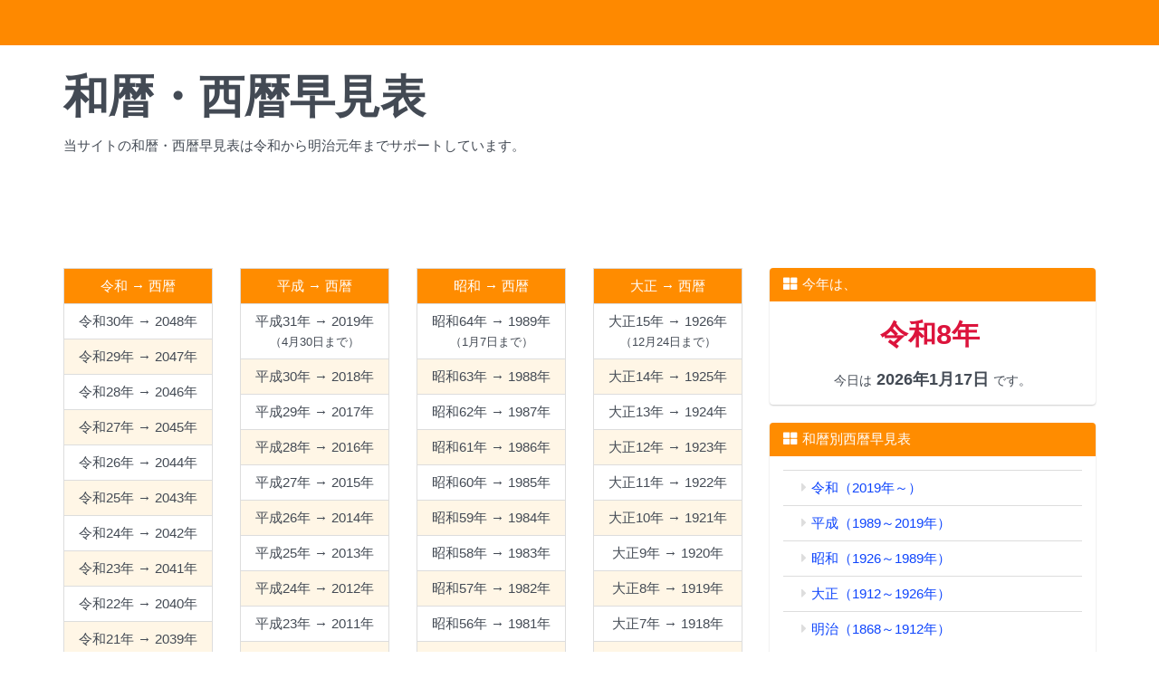

--- FILE ---
content_type: text/html; charset=UTF-8
request_url: https://xn--fmvq98e.jp/
body_size: 3190
content:
<!DOCTYPE html><html lang="ja"><head prefix="og: http://ogp.me/ns# fb: http://ogp.me/ns/fb# website: http://ogp.me/ns/websaite#"><meta charset="utf-8"><meta http-equiv="X-UA-Compatible" content="IE=edge"><meta http-equiv="x-dns-prefetch-control" content="on"><meta name="viewport" content="width=device-width, initial-scale=1"><meta name="keywords" content="西暦,令和,平成,昭和,和暦"><meta name="description" content="和暦・西暦早見表をシンプルで見やすく表示。明治元年まで対応。"><meta property="og:locale" content="ja_JP"><meta property="og:type" content="website"><meta property="og:site_name" content="和暦・西暦早見表"><meta property="og:url" content="https://xn--fmvq98e.jp/"><meta property="og:title" content="和暦・西暦早見表"><meta property="og:description" content="和暦・西暦早見表をシンプルで見やすく表示。明治元年まで対応。"><meta property="fb:app_id" content="441461576054038"><title>和暦・西暦早見表</title><link rel="stylesheet" href="/css/style.css?RX7sH6KYG42WF"><link rel="dns-prefetch" href="//pagead2.googlesyndication.com"><link rel="dns-prefetch" href="//googleads.g.doubleclick.net"><link rel="dns-prefetch" href="//tpc.googlesyndication.com"><link rel="dns-prefetch" href="//www.gstatic.com"><script async src="https://www.googletagmanager.com/gtag/js?id=UA-123651333-1"></script><script> window.dataLayer = window.dataLayer || []; function gtag() { dataLayer.push(arguments); } gtag('js', new Date()); gtag('config', 'UA-123651333-1'); </script></head><body itemscope itemtype="http://schema.org/WebPage"><div class="container"><div class="row"><div class="col-md-12"><h1>和暦・西暦早見表</h1><p>当サイトの和暦・西暦早見表は令和から明治元年までサポートしています。</p></div></div><div class="row"><div class="col-md-12"><ins class="adsbygoogle" style="display:inline-block;width:728px;height:90px" data-ad-client="ca-pub-9538677950131038" data-ad-slot="8356595546"></ins><script> (adsbygoogle = window.adsbygoogle || []).push({}); </script></div></div><br><div class="row"><div class="col-md-8"><div class="row hayami"><div class="col-md-3"><table class="table table-bordered table-hover"><tr><th>令和 → 西暦</th></tr><tr><td>令和30年 → 2048年</td></tr><tr><td>令和29年 → 2047年</td></tr><tr><td>令和28年 → 2046年</td></tr><tr><td>令和27年 → 2045年</td></tr><tr><td>令和26年 → 2044年</td></tr><tr><td>令和25年 → 2043年</td></tr><tr><td>令和24年 → 2042年</td></tr><tr><td>令和23年 → 2041年</td></tr><tr><td>令和22年 → 2040年</td></tr><tr><td>令和21年 → 2039年</td></tr><tr><td>令和20年 → 2038年</td></tr><tr><td>令和19年 → 2037年</td></tr><tr><td>令和18年 → 2036年</td></tr><tr><td>令和17年 → 2035年</td></tr><tr><td>令和16年 → 2034年</td></tr><tr><td>令和15年 → 2033年</td></tr><tr><td>令和14年 → 2032年</td></tr><tr><td>令和13年 → 2031年</td></tr><tr><td>令和12年 → 2030年</td></tr><tr><td>令和11年 → 2029年</td></tr><tr><td>令和10年 → 2028年</td></tr><tr><td>令和9年 → 2027年</td></tr><tr><td class="bg-F8F40E">令和8年 → 2026年</td></tr><tr><td>令和7年 → 2025年</td></tr><tr><td>令和6年 → 2024年</td></tr><tr><td>令和5年 → 2023年</td></tr><tr><td>令和4年 → 2022年</td></tr><tr><td>令和3年 → 2021年</td></tr><tr><td>令和2年 → 2020年</td></tr><tr><td>令和元年 → 2019年<br><small>（5月1日から）</small></td></tr></table></div><div class="col-md-3"><table class="table table-bordered table-hover"><tr><th>平成 → 西暦</th></tr><tr><td>平成31年 → 2019年<br><small>（4月30日まで）</small></td></tr><tr><td>平成30年 → 2018年</td></tr><tr><td>平成29年 → 2017年</td></tr><tr><td>平成28年 → 2016年</td></tr><tr><td>平成27年 → 2015年</td></tr><tr><td>平成26年 → 2014年</td></tr><tr><td>平成25年 → 2013年</td></tr><tr><td>平成24年 → 2012年</td></tr><tr><td>平成23年 → 2011年</td></tr><tr><td>平成22年 → 2010年</td></tr><tr><td>平成21年 → 2009年</td></tr><tr><td>平成20年 → 2008年</td></tr><tr><td>平成19年 → 2007年</td></tr><tr><td>平成18年 → 2006年</td></tr><tr><td>平成17年 → 2005年</td></tr><tr><td>平成16年 → 2004年</td></tr><tr><td>平成15年 → 2003年</td></tr><tr><td>平成14年 → 2002年</td></tr><tr><td>平成13年 → 2001年</td></tr><tr><td>平成12年 → 2000年</td></tr><tr><td>平成11年 → 1999年</td></tr><tr><td>平成10年 → 1998年</td></tr><tr><td>平成9年 → 1997年</td></tr><tr><td>平成8年 → 1996年</td></tr><tr><td>平成7年 → 1995年</td></tr><tr><td>平成6年 → 1994年</td></tr><tr><td>平成5年 → 1993年</td></tr><tr><td>平成4年 → 1992年</td></tr><tr><td>平成3年 → 1991年</td></tr><tr><td>平成2年 → 1990年</td></tr><tr><td>平成元年 → 1989年<br><small>（1月8日から）</small></td></tr></table></div><div class="col-md-3"><table class="table table-bordered table-hover"><tr><th>昭和 → 西暦</th></tr><tr><td>昭和64年 → 1989年<br><small>（1月7日まで）</small></td></tr><tr><td>昭和63年 → 1988年</td></tr><tr><td>昭和62年 → 1987年</td></tr><tr><td>昭和61年 → 1986年</td></tr><tr><td>昭和60年 → 1985年</td></tr><tr><td>昭和59年 → 1984年</td></tr><tr><td>昭和58年 → 1983年</td></tr><tr><td>昭和57年 → 1982年</td></tr><tr><td>昭和56年 → 1981年</td></tr><tr><td>昭和55年 → 1980年</td></tr><tr><td>昭和54年 → 1979年</td></tr><tr><td>昭和53年 → 1978年</td></tr><tr><td>昭和52年 → 1977年</td></tr><tr><td>昭和51年 → 1976年</td></tr><tr><td>昭和50年 → 1975年</td></tr><tr><td>昭和49年 → 1974年</td></tr><tr><td>昭和48年 → 1973年</td></tr><tr><td>昭和47年 → 1972年</td></tr><tr><td>昭和46年 → 1971年</td></tr><tr><td>昭和45年 → 1970年</td></tr><tr><td>昭和44年 → 1969年</td></tr><tr><td>昭和43年 → 1968年</td></tr><tr><td>昭和42年 → 1967年</td></tr><tr><td>昭和41年 → 1966年</td></tr><tr><td>昭和40年 → 1965年</td></tr><tr><td>昭和39年 → 1964年</td></tr><tr><td>昭和38年 → 1963年</td></tr><tr><td>昭和37年 → 1962年</td></tr><tr><td>昭和36年 → 1961年</td></tr><tr><td>昭和35年 → 1960年</td></tr><tr><td>昭和34年 → 1959年</td></tr><tr><td>昭和33年 → 1958年</td></tr><tr><td>昭和32年 → 1957年</td></tr><tr><td>昭和31年 → 1956年</td></tr><tr><td>昭和30年 → 1955年</td></tr><tr><td>昭和29年 → 1954年</td></tr><tr><td>昭和28年 → 1953年</td></tr><tr><td>昭和27年 → 1952年</td></tr><tr><td>昭和26年 → 1951年</td></tr><tr><td>昭和25年 → 1950年</td></tr><tr><td>昭和24年 → 1949年</td></tr><tr><td>昭和23年 → 1948年</td></tr><tr><td>昭和22年 → 1947年</td></tr><tr><td>昭和21年 → 1946年</td></tr><tr><td>昭和20年 → 1945年</td></tr><tr><td>昭和19年 → 1944年</td></tr><tr><td>昭和18年 → 1943年</td></tr><tr><td>昭和17年 → 1942年</td></tr><tr><td>昭和16年 → 1941年</td></tr><tr><td>昭和15年 → 1940年</td></tr><tr><td>昭和14年 → 1939年</td></tr><tr><td>昭和13年 → 1938年</td></tr><tr><td>昭和12年 → 1937年</td></tr><tr><td>昭和11年 → 1936年</td></tr><tr><td>昭和10年 → 1935年</td></tr><tr><td>昭和9年 → 1934年</td></tr><tr><td>昭和8年 → 1933年</td></tr><tr><td>昭和7年 → 1932年</td></tr><tr><td>昭和6年 → 1931年</td></tr><tr><td>昭和5年 → 1930年</td></tr><tr><td>昭和4年 → 1929年</td></tr><tr><td>昭和3年 → 1928年</td></tr><tr><td>昭和2年 → 1927年</td></tr><tr><td>昭和元年 → 1926年<br><small>（12月25日から）</small></td></tr></table></div><div class="col-md-3"><table class="table table-bordered table-hover"><tr><th>大正 → 西暦</th></tr><tr><td>大正15年 → 1926年<br><small>（12月24日まで）</small></td></tr><tr><td>大正14年 → 1925年</td></tr><tr><td>大正13年 → 1924年</td></tr><tr><td>大正12年 → 1923年</td></tr><tr><td>大正11年 → 1922年</td></tr><tr><td>大正10年 → 1921年</td></tr><tr><td>大正9年 → 1920年</td></tr><tr><td>大正8年 → 1919年</td></tr><tr><td>大正7年 → 1918年</td></tr><tr><td>大正6年 → 1917年</td></tr><tr><td>大正5年 → 1916年</td></tr><tr><td>大正4年 → 1915年</td></tr><tr><td>大正3年 → 1914年</td></tr><tr><td>大正2年 → 1913年</td></tr><tr><td>大正元年 → 1912年<br><small>（7月30日から）</small></td></tr></table></div><div class="col-md-3"><table class="table table-bordered table-hover"><tr><th>明治 → 西暦</th></tr><tr><td>明治45年 → 1912年<br><small>（7月29日まで）</small></td></tr><tr><td>明治44年 → 1911年</td></tr><tr><td>明治43年 → 1910年</td></tr><tr><td>明治42年 → 1909年</td></tr><tr><td>明治41年 → 1908年</td></tr><tr><td>明治40年 → 1907年</td></tr><tr><td>明治39年 → 1906年</td></tr><tr><td>明治38年 → 1905年</td></tr><tr><td>明治37年 → 1904年</td></tr><tr><td>明治36年 → 1903年</td></tr><tr><td>明治35年 → 1902年</td></tr><tr><td>明治34年 → 1901年</td></tr><tr><td>明治33年 → 1900年</td></tr><tr><td>明治32年 → 1899年</td></tr><tr><td>明治31年 → 1898年</td></tr><tr><td>明治30年 → 1897年</td></tr><tr><td>明治29年 → 1896年</td></tr><tr><td>明治28年 → 1895年</td></tr><tr><td>明治27年 → 1894年</td></tr><tr><td>明治26年 → 1893年</td></tr><tr><td>明治25年 → 1892年</td></tr><tr><td>明治24年 → 1891年</td></tr><tr><td>明治23年 → 1890年</td></tr><tr><td>明治22年 → 1889年</td></tr><tr><td>明治21年 → 1888年</td></tr><tr><td>明治20年 → 1887年</td></tr><tr><td>明治19年 → 1886年</td></tr><tr><td>明治18年 → 1885年</td></tr><tr><td>明治17年 → 1884年</td></tr><tr><td>明治16年 → 1883年</td></tr><tr><td>明治15年 → 1882年</td></tr><tr><td>明治14年 → 1881年</td></tr><tr><td>明治13年 → 1880年</td></tr><tr><td>明治12年 → 1879年</td></tr><tr><td>明治11年 → 1878年</td></tr><tr><td>明治10年 → 1877年</td></tr><tr><td>明治9年 → 1876年</td></tr><tr><td>明治8年 → 1875年</td></tr><tr><td>明治7年 → 1874年</td></tr><tr><td>明治6年 → 1873年</td></tr><tr><td>明治5年 → 1872年</td></tr><tr><td>明治4年 → 1871年</td></tr><tr><td>明治3年 → 1870年</td></tr><tr><td>明治2年 → 1869年</td></tr><tr><td>明治元年 → 1868年<br><small>（1月25日から）</small></td></tr></table></div></div></div><div class="col-md-4"><div class="panel"><div class="panel-heading"><h4>今年は、</h4></div><div class="panel-body"><div style="text-align: center;"><p><span style="font-weight: bold;font-size: 2em;color:#dc143c;padding-right: 5px;">令和8年</span></p><div class="mt15">今日は<span style="font-size: 1.3em;font-weight: bold;padding: 0 5px;">2026年1月17日</span>です。</div></div></div></div><div class="panel"><div class="panel-heading"><h4>和暦別西暦早見表</h4></div><div class="panel-body"><ul itemscope itemtype="http://schema.org/SiteNavigationElement"><li itemprop="name"><a itemprop="url" href="/r">令和（2019年～）</a></li><li itemprop="name"><a itemprop="url" href="/h">平成（1989～2019年）</a></li><li itemprop="name"><a itemprop="url" href="/s">昭和（1926～1989年）</a></li><li itemprop="name"><a itemprop="url" href="/t">大正（1912～1926年）</a></li><li itemprop="name"><a itemprop="url" href="/m">明治（1868～1912年）</a></li></ul></div></div><div class="center" style="margin:10px -15px;"><ins class="adsbygoogle responsive" style="display:block" data-ad-client="ca-pub-9538677950131038" data-ad-slot="8496196341" data-ad-format="auto"></ins><script> (adsbygoogle = window.adsbygoogle || []).push({}); </script></div><br><div class="panel"><div class="panel-heading"><h4>お役に立ったらいいねをお願いします！</h4></div><div class="panel-body"><ul class="sns clearfix"><li class="facebook-nice"><a href="//www.facebook.com/plugins/like.php?href=https://xn--fmvq98e.jp/" rel="nofollow noopener" onclick="window.open(this.href, 'facebook', 'width=650, height=450, menubar=no, toolbar=no, scrollbars=no'); return false;"><span class="text">いいね</span><span class="count"></span></a></li><li class="facebook"><a href="//www.facebook.com/share.php?u=https://xn--fmvq98e.jp/" rel="nofollow noopener" onclick="window.open(this.href, 'facebook', 'width=650, height=450, menubar=no, toolbar=no, scrollbars=no'); return false;"><span class="text">シェア</span><span class="count"></span></a></li><li class="twitter"><a href="//x.com/intent/tweet?text=%E5%92%8C%E6%9A%A6%E3%83%BB%E8%A5%BF%E6%9A%A6%E6%97%A9%E8%A6%8B%E8%A1%A8%0a&url=https://xn--fmvq98e.jp/&tw_p=tweetbutton" rel="nofollow noopener" onclick="window.open(this.href, 'twitter', 'width=550, height=450, personalbar=no, toolbar=no, scrollbars=no, resizable=yes'); return false;"><span class="text">X</span><span class="count"></span></a></li><li class="hatebu"><a href="//b.hatena.ne.jp/add?mode=confirm&url=https://xn--fmvq98e.jp/" rel="nofollow noopener" onclick="window.open(this.href, 'hatebu', 'width=600, height=400, menubar=no, toolbar=no, scrollbars=no'); return false;"><span class="text">はてブ</span><span class="count"></span></a></li><li class="line"><a href="//line.me/R/msg/text/?%E5%92%8C%E6%9A%A6%E3%83%BB%E8%A5%BF%E6%9A%A6%E6%97%A9%E8%A6%8B%E8%A1%A8%0D%0Ahttps://xn--fmvq98e.jp/" rel="nofollow noopener" onclick="window.open(this.href, 'line', 'width=550, height=500, menubar=no, toolbar=no, scrollbars=yes'); return false;"><span class="text">Line</span><span class="count"></span></a></li></ul></div></div></div></div><br><div class="row"><div class="col-md-12"><ins class="adsbygoogle" style="display:inline-block;width:728px;height:90px" data-ad-client="ca-pub-9538677950131038" data-ad-slot="2310061944"></ins><script> (adsbygoogle = window.adsbygoogle || []).push({}); </script></div></div><br><footer><p>&copy; 和暦・西暦早見表</p></footer></div><script src="/js/ads.min.js"></script></body></html>

--- FILE ---
content_type: text/html; charset=utf-8
request_url: https://www.google.com/recaptcha/api2/aframe
body_size: 268
content:
<!DOCTYPE HTML><html><head><meta http-equiv="content-type" content="text/html; charset=UTF-8"></head><body><script nonce="jsNe1zRF1RqYIRZ9JpVuuw">/** Anti-fraud and anti-abuse applications only. See google.com/recaptcha */ try{var clients={'sodar':'https://pagead2.googlesyndication.com/pagead/sodar?'};window.addEventListener("message",function(a){try{if(a.source===window.parent){var b=JSON.parse(a.data);var c=clients[b['id']];if(c){var d=document.createElement('img');d.src=c+b['params']+'&rc='+(localStorage.getItem("rc::a")?sessionStorage.getItem("rc::b"):"");window.document.body.appendChild(d);sessionStorage.setItem("rc::e",parseInt(sessionStorage.getItem("rc::e")||0)+1);localStorage.setItem("rc::h",'1768674295157');}}}catch(b){}});window.parent.postMessage("_grecaptcha_ready", "*");}catch(b){}</script></body></html>

--- FILE ---
content_type: application/javascript; charset=utf-8
request_url: https://xn--fmvq98e.jp/js/ads.min.js
body_size: 474
content:
var lazyloadads=false;const ads=function(){var a=document.createElement("script");a.type="text/javascript";a.async=true;a.crossorigin="anonymous";a.src="https://pagead2.googlesyndication.com/pagead/js/adsbygoogle.js?client=ca-pub-9538677950131038";var b=document.getElementsByTagName("script")[0];b.parentNode.insertBefore(a,b)};if(window.matchMedia("(max-width: 670px)").matches){window.addEventListener("scroll",function(){if((document.documentElement.scrollTop!==0&&lazyloadads===false)||(document.body.scrollTop!==0&&lazyloadads===false)){ads();lazyloadads=true}},true)}else{ads()};